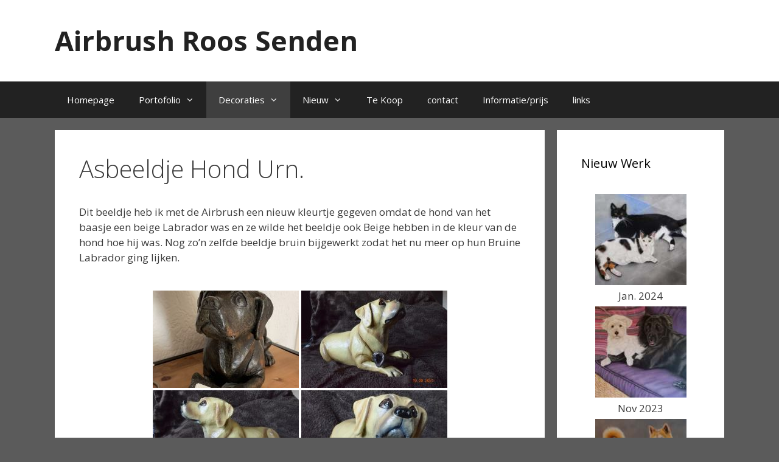

--- FILE ---
content_type: text/html; charset=UTF-8
request_url: https://airbrushroossenden.nl/asbeeldje-hond-urn/
body_size: 9220
content:
<!DOCTYPE html>
<html lang="nl-NL">
<head>
<meta charset="UTF-8">
<title>Asbeeldje Hond Urn. &#8211; Airbrush Roos Senden</title>
<meta name='robots' content='max-image-preview:large' />
<meta name="viewport" content="width=device-width, initial-scale=1"><link href='https://fonts.gstatic.com' crossorigin rel='preconnect' />
<link href='https://fonts.googleapis.com' crossorigin rel='preconnect' />
<link rel="alternate" type="application/rss+xml" title="Airbrush Roos Senden &raquo; feed" href="https://airbrushroossenden.nl/feed/" />
<link rel="alternate" type="application/rss+xml" title="Airbrush Roos Senden &raquo; reactiesfeed" href="https://airbrushroossenden.nl/comments/feed/" />
<link rel='stylesheet' id='generate-fonts-css' href='//fonts.googleapis.com/css?family=Open+Sans:300,300italic,regular,italic,600,600italic,700,700italic,800,800italic' media='all' />
<!-- <link rel='stylesheet' id='wp-block-library-css' href='https://airbrushroossenden.nl/wp-includes/css/dist/block-library/style.min.css?ver=6.3.2' media='all' /> -->
<link rel="stylesheet" type="text/css" href="//airbrushroossenden.nl/wp-content/cache/wpfc-minified/ln8eubad/283qk.css" media="all"/>
<style id='classic-theme-styles-inline-css'>
/*! This file is auto-generated */
.wp-block-button__link{color:#fff;background-color:#32373c;border-radius:9999px;box-shadow:none;text-decoration:none;padding:calc(.667em + 2px) calc(1.333em + 2px);font-size:1.125em}.wp-block-file__button{background:#32373c;color:#fff;text-decoration:none}
</style>
<style id='global-styles-inline-css'>
body{--wp--preset--color--black: #000000;--wp--preset--color--cyan-bluish-gray: #abb8c3;--wp--preset--color--white: #ffffff;--wp--preset--color--pale-pink: #f78da7;--wp--preset--color--vivid-red: #cf2e2e;--wp--preset--color--luminous-vivid-orange: #ff6900;--wp--preset--color--luminous-vivid-amber: #fcb900;--wp--preset--color--light-green-cyan: #7bdcb5;--wp--preset--color--vivid-green-cyan: #00d084;--wp--preset--color--pale-cyan-blue: #8ed1fc;--wp--preset--color--vivid-cyan-blue: #0693e3;--wp--preset--color--vivid-purple: #9b51e0;--wp--preset--color--contrast: var(--contrast);--wp--preset--color--contrast-2: var(--contrast-2);--wp--preset--color--contrast-3: var(--contrast-3);--wp--preset--color--base: var(--base);--wp--preset--color--base-2: var(--base-2);--wp--preset--color--base-3: var(--base-3);--wp--preset--color--accent: var(--accent);--wp--preset--gradient--vivid-cyan-blue-to-vivid-purple: linear-gradient(135deg,rgba(6,147,227,1) 0%,rgb(155,81,224) 100%);--wp--preset--gradient--light-green-cyan-to-vivid-green-cyan: linear-gradient(135deg,rgb(122,220,180) 0%,rgb(0,208,130) 100%);--wp--preset--gradient--luminous-vivid-amber-to-luminous-vivid-orange: linear-gradient(135deg,rgba(252,185,0,1) 0%,rgba(255,105,0,1) 100%);--wp--preset--gradient--luminous-vivid-orange-to-vivid-red: linear-gradient(135deg,rgba(255,105,0,1) 0%,rgb(207,46,46) 100%);--wp--preset--gradient--very-light-gray-to-cyan-bluish-gray: linear-gradient(135deg,rgb(238,238,238) 0%,rgb(169,184,195) 100%);--wp--preset--gradient--cool-to-warm-spectrum: linear-gradient(135deg,rgb(74,234,220) 0%,rgb(151,120,209) 20%,rgb(207,42,186) 40%,rgb(238,44,130) 60%,rgb(251,105,98) 80%,rgb(254,248,76) 100%);--wp--preset--gradient--blush-light-purple: linear-gradient(135deg,rgb(255,206,236) 0%,rgb(152,150,240) 100%);--wp--preset--gradient--blush-bordeaux: linear-gradient(135deg,rgb(254,205,165) 0%,rgb(254,45,45) 50%,rgb(107,0,62) 100%);--wp--preset--gradient--luminous-dusk: linear-gradient(135deg,rgb(255,203,112) 0%,rgb(199,81,192) 50%,rgb(65,88,208) 100%);--wp--preset--gradient--pale-ocean: linear-gradient(135deg,rgb(255,245,203) 0%,rgb(182,227,212) 50%,rgb(51,167,181) 100%);--wp--preset--gradient--electric-grass: linear-gradient(135deg,rgb(202,248,128) 0%,rgb(113,206,126) 100%);--wp--preset--gradient--midnight: linear-gradient(135deg,rgb(2,3,129) 0%,rgb(40,116,252) 100%);--wp--preset--font-size--small: 13px;--wp--preset--font-size--medium: 20px;--wp--preset--font-size--large: 36px;--wp--preset--font-size--x-large: 42px;--wp--preset--spacing--20: 0.44rem;--wp--preset--spacing--30: 0.67rem;--wp--preset--spacing--40: 1rem;--wp--preset--spacing--50: 1.5rem;--wp--preset--spacing--60: 2.25rem;--wp--preset--spacing--70: 3.38rem;--wp--preset--spacing--80: 5.06rem;--wp--preset--shadow--natural: 6px 6px 9px rgba(0, 0, 0, 0.2);--wp--preset--shadow--deep: 12px 12px 50px rgba(0, 0, 0, 0.4);--wp--preset--shadow--sharp: 6px 6px 0px rgba(0, 0, 0, 0.2);--wp--preset--shadow--outlined: 6px 6px 0px -3px rgba(255, 255, 255, 1), 6px 6px rgba(0, 0, 0, 1);--wp--preset--shadow--crisp: 6px 6px 0px rgba(0, 0, 0, 1);}:where(.is-layout-flex){gap: 0.5em;}:where(.is-layout-grid){gap: 0.5em;}body .is-layout-flow > .alignleft{float: left;margin-inline-start: 0;margin-inline-end: 2em;}body .is-layout-flow > .alignright{float: right;margin-inline-start: 2em;margin-inline-end: 0;}body .is-layout-flow > .aligncenter{margin-left: auto !important;margin-right: auto !important;}body .is-layout-constrained > .alignleft{float: left;margin-inline-start: 0;margin-inline-end: 2em;}body .is-layout-constrained > .alignright{float: right;margin-inline-start: 2em;margin-inline-end: 0;}body .is-layout-constrained > .aligncenter{margin-left: auto !important;margin-right: auto !important;}body .is-layout-constrained > :where(:not(.alignleft):not(.alignright):not(.alignfull)){max-width: var(--wp--style--global--content-size);margin-left: auto !important;margin-right: auto !important;}body .is-layout-constrained > .alignwide{max-width: var(--wp--style--global--wide-size);}body .is-layout-flex{display: flex;}body .is-layout-flex{flex-wrap: wrap;align-items: center;}body .is-layout-flex > *{margin: 0;}body .is-layout-grid{display: grid;}body .is-layout-grid > *{margin: 0;}:where(.wp-block-columns.is-layout-flex){gap: 2em;}:where(.wp-block-columns.is-layout-grid){gap: 2em;}:where(.wp-block-post-template.is-layout-flex){gap: 1.25em;}:where(.wp-block-post-template.is-layout-grid){gap: 1.25em;}.has-black-color{color: var(--wp--preset--color--black) !important;}.has-cyan-bluish-gray-color{color: var(--wp--preset--color--cyan-bluish-gray) !important;}.has-white-color{color: var(--wp--preset--color--white) !important;}.has-pale-pink-color{color: var(--wp--preset--color--pale-pink) !important;}.has-vivid-red-color{color: var(--wp--preset--color--vivid-red) !important;}.has-luminous-vivid-orange-color{color: var(--wp--preset--color--luminous-vivid-orange) !important;}.has-luminous-vivid-amber-color{color: var(--wp--preset--color--luminous-vivid-amber) !important;}.has-light-green-cyan-color{color: var(--wp--preset--color--light-green-cyan) !important;}.has-vivid-green-cyan-color{color: var(--wp--preset--color--vivid-green-cyan) !important;}.has-pale-cyan-blue-color{color: var(--wp--preset--color--pale-cyan-blue) !important;}.has-vivid-cyan-blue-color{color: var(--wp--preset--color--vivid-cyan-blue) !important;}.has-vivid-purple-color{color: var(--wp--preset--color--vivid-purple) !important;}.has-black-background-color{background-color: var(--wp--preset--color--black) !important;}.has-cyan-bluish-gray-background-color{background-color: var(--wp--preset--color--cyan-bluish-gray) !important;}.has-white-background-color{background-color: var(--wp--preset--color--white) !important;}.has-pale-pink-background-color{background-color: var(--wp--preset--color--pale-pink) !important;}.has-vivid-red-background-color{background-color: var(--wp--preset--color--vivid-red) !important;}.has-luminous-vivid-orange-background-color{background-color: var(--wp--preset--color--luminous-vivid-orange) !important;}.has-luminous-vivid-amber-background-color{background-color: var(--wp--preset--color--luminous-vivid-amber) !important;}.has-light-green-cyan-background-color{background-color: var(--wp--preset--color--light-green-cyan) !important;}.has-vivid-green-cyan-background-color{background-color: var(--wp--preset--color--vivid-green-cyan) !important;}.has-pale-cyan-blue-background-color{background-color: var(--wp--preset--color--pale-cyan-blue) !important;}.has-vivid-cyan-blue-background-color{background-color: var(--wp--preset--color--vivid-cyan-blue) !important;}.has-vivid-purple-background-color{background-color: var(--wp--preset--color--vivid-purple) !important;}.has-black-border-color{border-color: var(--wp--preset--color--black) !important;}.has-cyan-bluish-gray-border-color{border-color: var(--wp--preset--color--cyan-bluish-gray) !important;}.has-white-border-color{border-color: var(--wp--preset--color--white) !important;}.has-pale-pink-border-color{border-color: var(--wp--preset--color--pale-pink) !important;}.has-vivid-red-border-color{border-color: var(--wp--preset--color--vivid-red) !important;}.has-luminous-vivid-orange-border-color{border-color: var(--wp--preset--color--luminous-vivid-orange) !important;}.has-luminous-vivid-amber-border-color{border-color: var(--wp--preset--color--luminous-vivid-amber) !important;}.has-light-green-cyan-border-color{border-color: var(--wp--preset--color--light-green-cyan) !important;}.has-vivid-green-cyan-border-color{border-color: var(--wp--preset--color--vivid-green-cyan) !important;}.has-pale-cyan-blue-border-color{border-color: var(--wp--preset--color--pale-cyan-blue) !important;}.has-vivid-cyan-blue-border-color{border-color: var(--wp--preset--color--vivid-cyan-blue) !important;}.has-vivid-purple-border-color{border-color: var(--wp--preset--color--vivid-purple) !important;}.has-vivid-cyan-blue-to-vivid-purple-gradient-background{background: var(--wp--preset--gradient--vivid-cyan-blue-to-vivid-purple) !important;}.has-light-green-cyan-to-vivid-green-cyan-gradient-background{background: var(--wp--preset--gradient--light-green-cyan-to-vivid-green-cyan) !important;}.has-luminous-vivid-amber-to-luminous-vivid-orange-gradient-background{background: var(--wp--preset--gradient--luminous-vivid-amber-to-luminous-vivid-orange) !important;}.has-luminous-vivid-orange-to-vivid-red-gradient-background{background: var(--wp--preset--gradient--luminous-vivid-orange-to-vivid-red) !important;}.has-very-light-gray-to-cyan-bluish-gray-gradient-background{background: var(--wp--preset--gradient--very-light-gray-to-cyan-bluish-gray) !important;}.has-cool-to-warm-spectrum-gradient-background{background: var(--wp--preset--gradient--cool-to-warm-spectrum) !important;}.has-blush-light-purple-gradient-background{background: var(--wp--preset--gradient--blush-light-purple) !important;}.has-blush-bordeaux-gradient-background{background: var(--wp--preset--gradient--blush-bordeaux) !important;}.has-luminous-dusk-gradient-background{background: var(--wp--preset--gradient--luminous-dusk) !important;}.has-pale-ocean-gradient-background{background: var(--wp--preset--gradient--pale-ocean) !important;}.has-electric-grass-gradient-background{background: var(--wp--preset--gradient--electric-grass) !important;}.has-midnight-gradient-background{background: var(--wp--preset--gradient--midnight) !important;}.has-small-font-size{font-size: var(--wp--preset--font-size--small) !important;}.has-medium-font-size{font-size: var(--wp--preset--font-size--medium) !important;}.has-large-font-size{font-size: var(--wp--preset--font-size--large) !important;}.has-x-large-font-size{font-size: var(--wp--preset--font-size--x-large) !important;}
.wp-block-navigation a:where(:not(.wp-element-button)){color: inherit;}
:where(.wp-block-post-template.is-layout-flex){gap: 1.25em;}:where(.wp-block-post-template.is-layout-grid){gap: 1.25em;}
:where(.wp-block-columns.is-layout-flex){gap: 2em;}:where(.wp-block-columns.is-layout-grid){gap: 2em;}
.wp-block-pullquote{font-size: 1.5em;line-height: 1.6;}
</style>
<!-- <link rel='stylesheet' id='contact-form-7-css' href='https://airbrushroossenden.nl/wp-content/plugins/contact-form-7/includes/css/styles.css?ver=5.8.6' media='all' /> -->
<!-- <link rel='stylesheet' id='ngg_trigger_buttons-css' href='https://airbrushroossenden.nl/wp-content/plugins/nextgen-gallery/static/GalleryDisplay/trigger_buttons.css?ver=3.57' media='all' /> -->
<!-- <link rel='stylesheet' id='fancybox-0-css' href='https://airbrushroossenden.nl/wp-content/plugins/nextgen-gallery/static/Lightbox/fancybox/jquery.fancybox-1.3.4.css?ver=3.57' media='all' /> -->
<!-- <link rel='stylesheet' id='fontawesome_v4_shim_style-css' href='https://airbrushroossenden.nl/wp-content/plugins/nextgen-gallery/static/FontAwesome/css/v4-shims.min.css?ver=6.3.2' media='all' /> -->
<!-- <link rel='stylesheet' id='fontawesome-css' href='https://airbrushroossenden.nl/wp-content/plugins/nextgen-gallery/static/FontAwesome/css/all.min.css?ver=6.3.2' media='all' /> -->
<!-- <link rel='stylesheet' id='nextgen_pagination_style-css' href='https://airbrushroossenden.nl/wp-content/plugins/nextgen-gallery/static/GalleryDisplay/pagination_style.css?ver=3.57' media='all' /> -->
<!-- <link rel='stylesheet' id='nextgen_basic_thumbnails_style-css' href='https://airbrushroossenden.nl/wp-content/plugins/nextgen-gallery/static/Thumbnails/nextgen_basic_thumbnails.css?ver=3.57' media='all' /> -->
<!-- <link rel='stylesheet' id='generate-style-grid-css' href='https://airbrushroossenden.nl/wp-content/themes/generatepress/assets/css/unsemantic-grid.min.css?ver=3.3.1' media='all' /> -->
<!-- <link rel='stylesheet' id='generate-style-css' href='https://airbrushroossenden.nl/wp-content/themes/generatepress/assets/css/style.min.css?ver=3.3.1' media='all' /> -->
<link rel="stylesheet" type="text/css" href="//airbrushroossenden.nl/wp-content/cache/wpfc-minified/86ukbho6/24ch6.css" media="all"/>
<style id='generate-style-inline-css'>
body{background-color:#5b5b5b;color:#3a3a3a;}a{color:#1930a0;}a:hover, a:focus, a:active{color:#f2f2f2;}body .grid-container{max-width:1100px;}.wp-block-group__inner-container{max-width:1100px;margin-left:auto;margin-right:auto;}:root{--contrast:#222222;--contrast-2:#575760;--contrast-3:#b2b2be;--base:#f0f0f0;--base-2:#f7f8f9;--base-3:#ffffff;--accent:#1e73be;}:root .has-contrast-color{color:var(--contrast);}:root .has-contrast-background-color{background-color:var(--contrast);}:root .has-contrast-2-color{color:var(--contrast-2);}:root .has-contrast-2-background-color{background-color:var(--contrast-2);}:root .has-contrast-3-color{color:var(--contrast-3);}:root .has-contrast-3-background-color{background-color:var(--contrast-3);}:root .has-base-color{color:var(--base);}:root .has-base-background-color{background-color:var(--base);}:root .has-base-2-color{color:var(--base-2);}:root .has-base-2-background-color{background-color:var(--base-2);}:root .has-base-3-color{color:var(--base-3);}:root .has-base-3-background-color{background-color:var(--base-3);}:root .has-accent-color{color:var(--accent);}:root .has-accent-background-color{background-color:var(--accent);}body, button, input, select, textarea{font-family:"Open Sans", sans-serif;}body{line-height:1.5;}.entry-content > [class*="wp-block-"]:not(:last-child):not(.wp-block-heading){margin-bottom:1.5em;}.main-title{font-size:45px;}.main-navigation .main-nav ul ul li a{font-size:14px;}.sidebar .widget, .footer-widgets .widget{font-size:17px;}h1{font-weight:300;font-size:40px;}h2{font-weight:300;font-size:30px;}h3{font-size:20px;}h4{font-size:inherit;}h5{font-size:inherit;}@media (max-width:768px){.main-title{font-size:30px;}h1{font-size:30px;}h2{font-size:25px;}}.top-bar{background-color:#636363;color:#ffffff;}.top-bar a{color:#ffffff;}.top-bar a:hover{color:#303030;}.site-header{background-color:#ffffff;color:#3a3a3a;}.site-header a{color:#3a3a3a;}.main-title a,.main-title a:hover{color:#222222;}.site-description{color:#757575;}.main-navigation,.main-navigation ul ul{background-color:#222222;}.main-navigation .main-nav ul li a, .main-navigation .menu-toggle, .main-navigation .menu-bar-items{color:#ffffff;}.main-navigation .main-nav ul li:not([class*="current-menu-"]):hover > a, .main-navigation .main-nav ul li:not([class*="current-menu-"]):focus > a, .main-navigation .main-nav ul li.sfHover:not([class*="current-menu-"]) > a, .main-navigation .menu-bar-item:hover > a, .main-navigation .menu-bar-item.sfHover > a{color:#ffffff;background-color:#3f3f3f;}button.menu-toggle:hover,button.menu-toggle:focus,.main-navigation .mobile-bar-items a,.main-navigation .mobile-bar-items a:hover,.main-navigation .mobile-bar-items a:focus{color:#ffffff;}.main-navigation .main-nav ul li[class*="current-menu-"] > a{color:#ffffff;background-color:#3f3f3f;}.navigation-search input[type="search"],.navigation-search input[type="search"]:active, .navigation-search input[type="search"]:focus, .main-navigation .main-nav ul li.search-item.active > a, .main-navigation .menu-bar-items .search-item.active > a{color:#ffffff;background-color:#3f3f3f;}.main-navigation ul ul{background-color:#3f3f3f;}.main-navigation .main-nav ul ul li a{color:#ffffff;}.main-navigation .main-nav ul ul li:not([class*="current-menu-"]):hover > a,.main-navigation .main-nav ul ul li:not([class*="current-menu-"]):focus > a, .main-navigation .main-nav ul ul li.sfHover:not([class*="current-menu-"]) > a{color:#ffffff;background-color:#4f4f4f;}.main-navigation .main-nav ul ul li[class*="current-menu-"] > a{color:#ffffff;background-color:#4f4f4f;}.separate-containers .inside-article, .separate-containers .comments-area, .separate-containers .page-header, .one-container .container, .separate-containers .paging-navigation, .inside-page-header{background-color:#ffffff;}.entry-meta{color:#595959;}.entry-meta a{color:#595959;}.entry-meta a:hover{color:#1e73be;}.sidebar .widget{background-color:#ffffff;}.sidebar .widget .widget-title{color:#000000;}.footer-widgets{background-color:#ffffff;}.footer-widgets .widget-title{color:#000000;}.site-info{color:#ffffff;background-color:#222222;}.site-info a{color:#ffffff;}.site-info a:hover{color:#606060;}.footer-bar .widget_nav_menu .current-menu-item a{color:#606060;}input[type="text"],input[type="email"],input[type="url"],input[type="password"],input[type="search"],input[type="tel"],input[type="number"],textarea,select{color:#666666;background-color:#fafafa;border-color:#cccccc;}input[type="text"]:focus,input[type="email"]:focus,input[type="url"]:focus,input[type="password"]:focus,input[type="search"]:focus,input[type="tel"]:focus,input[type="number"]:focus,textarea:focus,select:focus{color:#666666;background-color:#ffffff;border-color:#bfbfbf;}button,html input[type="button"],input[type="reset"],input[type="submit"],a.button,a.wp-block-button__link:not(.has-background){color:#ffffff;background-color:#666666;}button:hover,html input[type="button"]:hover,input[type="reset"]:hover,input[type="submit"]:hover,a.button:hover,button:focus,html input[type="button"]:focus,input[type="reset"]:focus,input[type="submit"]:focus,a.button:focus,a.wp-block-button__link:not(.has-background):active,a.wp-block-button__link:not(.has-background):focus,a.wp-block-button__link:not(.has-background):hover{color:#ffffff;background-color:#3f3f3f;}a.generate-back-to-top{background-color:rgba( 0,0,0,0.4 );color:#ffffff;}a.generate-back-to-top:hover,a.generate-back-to-top:focus{background-color:rgba( 0,0,0,0.6 );color:#ffffff;}:root{--gp-search-modal-bg-color:var(--base-3);--gp-search-modal-text-color:var(--contrast);--gp-search-modal-overlay-bg-color:rgba(0,0,0,0.2);}@media (max-width:768px){.main-navigation .menu-bar-item:hover > a, .main-navigation .menu-bar-item.sfHover > a{background:none;color:#ffffff;}}.inside-top-bar{padding:10px;}.inside-header{padding:40px;}.site-main .wp-block-group__inner-container{padding:40px;}.entry-content .alignwide, body:not(.no-sidebar) .entry-content .alignfull{margin-left:-40px;width:calc(100% + 80px);max-width:calc(100% + 80px);}.rtl .menu-item-has-children .dropdown-menu-toggle{padding-left:20px;}.rtl .main-navigation .main-nav ul li.menu-item-has-children > a{padding-right:20px;}.site-info{padding:20px;}@media (max-width:768px){.separate-containers .inside-article, .separate-containers .comments-area, .separate-containers .page-header, .separate-containers .paging-navigation, .one-container .site-content, .inside-page-header{padding:30px;}.site-main .wp-block-group__inner-container{padding:30px;}.site-info{padding-right:10px;padding-left:10px;}.entry-content .alignwide, body:not(.no-sidebar) .entry-content .alignfull{margin-left:-30px;width:calc(100% + 60px);max-width:calc(100% + 60px);}}.one-container .sidebar .widget{padding:0px;}@media (max-width:768px){.main-navigation .menu-toggle,.main-navigation .mobile-bar-items,.sidebar-nav-mobile:not(#sticky-placeholder){display:block;}.main-navigation ul,.gen-sidebar-nav{display:none;}[class*="nav-float-"] .site-header .inside-header > *{float:none;clear:both;}}
</style>
<!-- <link rel='stylesheet' id='generate-mobile-style-css' href='https://airbrushroossenden.nl/wp-content/themes/generatepress/assets/css/mobile.min.css?ver=3.3.1' media='all' /> -->
<!-- <link rel='stylesheet' id='generate-font-icons-css' href='https://airbrushroossenden.nl/wp-content/themes/generatepress/assets/css/components/font-icons.min.css?ver=3.3.1' media='all' /> -->
<!-- <link rel='stylesheet' id='font-awesome-css' href='https://airbrushroossenden.nl/wp-content/themes/generatepress/assets/css/components/font-awesome.min.css?ver=4.7' media='all' /> -->
<link rel="stylesheet" type="text/css" href="//airbrushroossenden.nl/wp-content/cache/wpfc-minified/7l2tkkbs/283qk.css" media="all"/>
<script src='//airbrushroossenden.nl/wp-content/cache/wpfc-minified/kbncxqzq/283ql.js' type="text/javascript"></script>
<!-- <script src='https://airbrushroossenden.nl/wp-includes/js/jquery/jquery.min.js?ver=3.7.0' id='jquery-core-js'></script> -->
<!-- <script src='https://airbrushroossenden.nl/wp-includes/js/jquery/jquery-migrate.min.js?ver=3.4.1' id='jquery-migrate-js'></script> -->
<script id='photocrati_ajax-js-extra'>
var photocrati_ajax = {"url":"https:\/\/airbrushroossenden.nl\/index.php?photocrati_ajax=1","rest_url":"https:\/\/airbrushroossenden.nl\/wp-json\/","wp_home_url":"https:\/\/airbrushroossenden.nl","wp_site_url":"https:\/\/airbrushroossenden.nl","wp_root_url":"https:\/\/airbrushroossenden.nl","wp_plugins_url":"https:\/\/airbrushroossenden.nl\/wp-content\/plugins","wp_content_url":"https:\/\/airbrushroossenden.nl\/wp-content","wp_includes_url":"https:\/\/airbrushroossenden.nl\/wp-includes\/","ngg_param_slug":"nggallery"};
</script>
<script src='//airbrushroossenden.nl/wp-content/cache/wpfc-minified/1fflfd17/24ch6.js' type="text/javascript"></script>
<!-- <script src='https://airbrushroossenden.nl/wp-content/plugins/nextgen-gallery/static/Legacy/ajax.min.js?ver=3.57' id='photocrati_ajax-js'></script> -->
<!-- <script src='https://airbrushroossenden.nl/wp-content/plugins/nextgen-gallery/static/FontAwesome/js/v4-shims.min.js?ver=5.3.1' id='fontawesome_v4_shim-js'></script> -->
<!-- <script defer crossorigin="anonymous" data-auto-replace-svg="false" data-keep-original-source="false" data-search-pseudo-elements src='https://airbrushroossenden.nl/wp-content/plugins/nextgen-gallery/static/FontAwesome/js/all.min.js?ver=5.3.1' id='fontawesome-js'></script> -->
<!-- <script src='https://airbrushroossenden.nl/wp-content/plugins/nextgen-gallery/static/Thumbnails/nextgen_basic_thumbnails.js?ver=3.57' id='nextgen_basic_thumbnails_script-js'></script> -->
<!-- <script src='https://airbrushroossenden.nl/wp-content/plugins/nextgen-gallery/static/Thumbnails/ajax_pagination.js?ver=3.57' id='nextgen-basic-thumbnails-ajax-pagination-js'></script> -->
<link rel="https://api.w.org/" href="https://airbrushroossenden.nl/wp-json/" /><link rel="alternate" type="application/json" href="https://airbrushroossenden.nl/wp-json/wp/v2/pages/809" /><link rel="EditURI" type="application/rsd+xml" title="RSD" href="https://airbrushroossenden.nl/xmlrpc.php?rsd" />
<meta name="generator" content="WordPress 6.3.2" />
<link rel="canonical" href="https://airbrushroossenden.nl/asbeeldje-hond-urn/" />
<link rel='shortlink' href='https://airbrushroossenden.nl/?p=809' />
<link rel="alternate" type="application/json+oembed" href="https://airbrushroossenden.nl/wp-json/oembed/1.0/embed?url=https%3A%2F%2Fairbrushroossenden.nl%2Fasbeeldje-hond-urn%2F" />
<link rel="alternate" type="text/xml+oembed" href="https://airbrushroossenden.nl/wp-json/oembed/1.0/embed?url=https%3A%2F%2Fairbrushroossenden.nl%2Fasbeeldje-hond-urn%2F&#038;format=xml" />
</head>
<body class="page-template-default page page-id-809 wp-embed-responsive right-sidebar nav-below-header separate-containers fluid-header active-footer-widgets-3 nav-aligned-left header-aligned-left dropdown-hover" itemtype="https://schema.org/WebPage" itemscope>
<a class="screen-reader-text skip-link" href="#content" title="Ga naar de inhoud">Ga naar de inhoud</a>		<header class="site-header" id="masthead" aria-label="Site"  itemtype="https://schema.org/WPHeader" itemscope>
<div class="inside-header grid-container grid-parent">
<div class="site-branding">
<p class="main-title" itemprop="headline">
<a href="https://airbrushroossenden.nl/" rel="home">
Airbrush Roos Senden
</a>
</p>
</div>			</div>
</header>
<nav class="main-navigation sub-menu-right" id="site-navigation" aria-label="Primaire"  itemtype="https://schema.org/SiteNavigationElement" itemscope>
<div class="inside-navigation grid-container grid-parent">
<button class="menu-toggle" aria-controls="primary-menu" aria-expanded="false">
<span class="mobile-menu">Menu</span>				</button>
<div id="primary-menu" class="main-nav"><ul id="menu-menu" class=" menu sf-menu"><li id="menu-item-91" class="menu-item menu-item-type-post_type menu-item-object-page menu-item-home menu-item-91"><a href="https://airbrushroossenden.nl/">Homepage</a></li>
<li id="menu-item-246" class="menu-item menu-item-type-post_type menu-item-object-page menu-item-has-children menu-item-246"><a href="https://airbrushroossenden.nl/portofolio/">Portofolio<span role="presentation" class="dropdown-menu-toggle"></span></a>
<ul class="sub-menu">
<li id="menu-item-247" class="menu-item menu-item-type-post_type menu-item-object-page menu-item-247"><a href="https://airbrushroossenden.nl/honden/">Honden</a></li>
<li id="menu-item-863" class="menu-item menu-item-type-post_type menu-item-object-page menu-item-863"><a href="https://airbrushroossenden.nl/katten/">Katten</a></li>
<li id="menu-item-285" class="menu-item menu-item-type-post_type menu-item-object-page menu-item-285"><a href="https://airbrushroossenden.nl/dieren/">Dieren</a></li>
<li id="menu-item-319" class="menu-item menu-item-type-post_type menu-item-object-page menu-item-319"><a href="https://airbrushroossenden.nl/japanse-kois-en-afbeeldingen/">Japanse koi&#8217;s en afbeeldingen</a></li>
<li id="menu-item-335" class="menu-item menu-item-type-post_type menu-item-object-page menu-item-335"><a href="https://airbrushroossenden.nl/overige/">Overige</a></li>
<li id="menu-item-346" class="menu-item menu-item-type-post_type menu-item-object-page menu-item-346"><a href="https://airbrushroossenden.nl/portretten/">Portretten</a></li>
<li id="menu-item-357" class="menu-item menu-item-type-post_type menu-item-object-page menu-item-357"><a href="https://airbrushroossenden.nl/bloemen/">Bloemen</a></li>
<li id="menu-item-903" class="menu-item menu-item-type-post_type menu-item-object-page menu-item-903"><a href="https://airbrushroossenden.nl/potlood-tekeningen-5/">Potlood tekeningen.</a></li>
<li id="menu-item-920" class="menu-item menu-item-type-post_type menu-item-object-page menu-item-920"><a href="https://airbrushroossenden.nl/schilderen-op-hout/">Schilderen op Hout</a></li>
<li id="menu-item-988" class="menu-item menu-item-type-post_type menu-item-object-page menu-item-988"><a href="https://airbrushroossenden.nl/kalender-getekent/">Kalender getekent</a></li>
</ul>
</li>
<li id="menu-item-389" class="menu-item menu-item-type-post_type menu-item-object-page current-menu-ancestor current-menu-parent current_page_parent current_page_ancestor menu-item-has-children menu-item-389"><a href="https://airbrushroossenden.nl/decoraties/">Decoraties<span role="presentation" class="dropdown-menu-toggle"></span></a>
<ul class="sub-menu">
<li id="menu-item-390" class="menu-item menu-item-type-post_type menu-item-object-page menu-item-390"><a href="https://airbrushroossenden.nl/vissen-van-gips/">Vissen van Gips</a></li>
<li id="menu-item-397" class="menu-item menu-item-type-post_type menu-item-object-page menu-item-397"><a href="https://airbrushroossenden.nl/krans-van-zijde/">Krans van zijde</a></li>
<li id="menu-item-775" class="menu-item menu-item-type-post_type menu-item-object-page menu-item-775"><a href="https://airbrushroossenden.nl/flessen-en-potjes-van-glas/">Flessen en Potjes van Glas.</a></li>
<li id="menu-item-811" class="menu-item menu-item-type-post_type menu-item-object-page current-menu-item page_item page-item-809 current_page_item menu-item-811"><a href="https://airbrushroossenden.nl/asbeeldje-hond-urn/" aria-current="page">Asbeeldje Hond Urn.</a></li>
</ul>
</li>
<li id="menu-item-529" class="menu-item menu-item-type-post_type menu-item-object-page menu-item-has-children menu-item-529"><a href="https://airbrushroossenden.nl/nieuw/">Nieuw<span role="presentation" class="dropdown-menu-toggle"></span></a>
<ul class="sub-menu">
<li id="menu-item-524" class="menu-item menu-item-type-post_type menu-item-object-page menu-item-524"><a href="https://airbrushroossenden.nl/nieuwste-werken/">Nieuwste Werken</a></li>
<li id="menu-item-489" class="menu-item menu-item-type-post_type menu-item-object-page menu-item-489"><a href="https://airbrushroossenden.nl/step-by-step/">Step by Step</a></li>
</ul>
</li>
<li id="menu-item-442" class="menu-item menu-item-type-post_type menu-item-object-page menu-item-442"><a href="https://airbrushroossenden.nl/te-koop/">Te Koop</a></li>
<li id="menu-item-92" class="menu-item menu-item-type-post_type menu-item-object-page menu-item-92"><a href="https://airbrushroossenden.nl/contact/">contact</a></li>
<li id="menu-item-177" class="menu-item menu-item-type-post_type menu-item-object-page menu-item-177"><a href="https://airbrushroossenden.nl/informatie-prijs/">Informatie/prijs</a></li>
<li id="menu-item-104" class="menu-item menu-item-type-post_type menu-item-object-page menu-item-104"><a href="https://airbrushroossenden.nl/www-vandelamar-nl/">links</a></li>
</ul></div>			</div>
</nav>
<div class="site grid-container container hfeed grid-parent" id="page">
<div class="site-content" id="content">
<div class="content-area grid-parent mobile-grid-100 grid-75 tablet-grid-75" id="primary">
<main class="site-main" id="main">
<article id="post-809" class="post-809 page type-page status-publish" itemtype="https://schema.org/CreativeWork" itemscope>
<div class="inside-article">
<header class="entry-header" aria-label="Inhoud">
<h1 class="entry-title" itemprop="headline">Asbeeldje Hond Urn.</h1>			</header>
<div class="entry-content" itemprop="text">
<p>Dit beeldje heb ik met de Airbrush een nieuw kleurtje gegeven omdat de hond van het baasje een beige Labrador was en ze wilde het beeldje ook Beige hebben in de kleur van de hond hoe hij was. Nog zo&#8217;n zelfde beeldje bruin bijgewerkt zodat het nu meer op hun Bruine Labrador ging lijken.</p>
<!-- default-view.php -->
<div
class="ngg-galleryoverview default-view 
"
id="ngg-gallery-76879959c7358d0a6e66c5029723c68f-1">
<!-- Thumbnails -->
<div id="ngg-image-0" class="ngg-gallery-thumbnail-box 
" 
>
<div class="ngg-gallery-thumbnail">
<a href="https://airbrushroossenden.nl/wp-content/gallery/asbeeldje-urn-hond/Origineel-beeldje.jpg"
title="Origineel beeldje"
data-src="https://airbrushroossenden.nl/wp-content/gallery/asbeeldje-urn-hond/Origineel-beeldje.jpg"
data-thumbnail="https://airbrushroossenden.nl/wp-content/gallery/asbeeldje-urn-hond/thumbs/thumbs_Origineel-beeldje.jpg"
data-image-id="278"
data-title="Origineel-beeldje"
data-description="Origineel beeldje"
data-image-slug="origineel-beeldje"
class="ngg-fancybox" rel="76879959c7358d0a6e66c5029723c68f">
<img
title="Origineel-beeldje"
alt="Origineel-beeldje"
src="https://airbrushroossenden.nl/wp-content/gallery/asbeeldje-urn-hond/thumbs/thumbs_Origineel-beeldje.jpg"
width="240"
height="160"
style="max-width:100%;"
/>
</a>
</div>
</div> 
<div id="ngg-image-1" class="ngg-gallery-thumbnail-box 
" 
>
<div class="ngg-gallery-thumbnail">
<a href="https://airbrushroossenden.nl/wp-content/gallery/asbeeldje-urn-hond/DSC_3005.JPG"
title="Beeldje 1"
data-src="https://airbrushroossenden.nl/wp-content/gallery/asbeeldje-urn-hond/DSC_3005.JPG"
data-thumbnail="https://airbrushroossenden.nl/wp-content/gallery/asbeeldje-urn-hond/thumbs/thumbs_DSC_3005.JPG"
data-image-id="279"
data-title="DSC_3005"
data-description="Beeldje 1"
data-image-slug="dsc_3005"
class="ngg-fancybox" rel="76879959c7358d0a6e66c5029723c68f">
<img
title="DSC_3005"
alt="DSC_3005"
src="https://airbrushroossenden.nl/wp-content/gallery/asbeeldje-urn-hond/thumbs/thumbs_DSC_3005.JPG"
width="240"
height="160"
style="max-width:100%;"
/>
</a>
</div>
</div> 
<div id="ngg-image-2" class="ngg-gallery-thumbnail-box 
" 
>
<div class="ngg-gallery-thumbnail">
<a href="https://airbrushroossenden.nl/wp-content/gallery/asbeeldje-urn-hond/DSC_3004.JPG"
title="Beeldje 2"
data-src="https://airbrushroossenden.nl/wp-content/gallery/asbeeldje-urn-hond/DSC_3004.JPG"
data-thumbnail="https://airbrushroossenden.nl/wp-content/gallery/asbeeldje-urn-hond/thumbs/thumbs_DSC_3004.JPG"
data-image-id="280"
data-title="DSC_3004"
data-description="Beeldje 2"
data-image-slug="dsc_3004"
class="ngg-fancybox" rel="76879959c7358d0a6e66c5029723c68f">
<img
title="DSC_3004"
alt="DSC_3004"
src="https://airbrushroossenden.nl/wp-content/gallery/asbeeldje-urn-hond/thumbs/thumbs_DSC_3004.JPG"
width="240"
height="160"
style="max-width:100%;"
/>
</a>
</div>
</div> 
<div id="ngg-image-3" class="ngg-gallery-thumbnail-box 
" 
>
<div class="ngg-gallery-thumbnail">
<a href="https://airbrushroossenden.nl/wp-content/gallery/asbeeldje-urn-hond/DSC_3006.JPG"
title="Beeldje 3"
data-src="https://airbrushroossenden.nl/wp-content/gallery/asbeeldje-urn-hond/DSC_3006.JPG"
data-thumbnail="https://airbrushroossenden.nl/wp-content/gallery/asbeeldje-urn-hond/thumbs/thumbs_DSC_3006.JPG"
data-image-id="281"
data-title="DSC_3006"
data-description="Beeldje 3"
data-image-slug="dsc_3006"
class="ngg-fancybox" rel="76879959c7358d0a6e66c5029723c68f">
<img
title="DSC_3006"
alt="DSC_3006"
src="https://airbrushroossenden.nl/wp-content/gallery/asbeeldje-urn-hond/thumbs/thumbs_DSC_3006.JPG"
width="240"
height="160"
style="max-width:100%;"
/>
</a>
</div>
</div> 
<div id="ngg-image-4" class="ngg-gallery-thumbnail-box 
" 
>
<div class="ngg-gallery-thumbnail">
<a href="https://airbrushroossenden.nl/wp-content/gallery/asbeeldje-urn-hond/DSC_3003.JPG"
title="Beeldje 4"
data-src="https://airbrushroossenden.nl/wp-content/gallery/asbeeldje-urn-hond/DSC_3003.JPG"
data-thumbnail="https://airbrushroossenden.nl/wp-content/gallery/asbeeldje-urn-hond/thumbs/thumbs_DSC_3003.JPG"
data-image-id="282"
data-title="DSC_3003"
data-description="Beeldje 4"
data-image-slug="dsc_3003"
class="ngg-fancybox" rel="76879959c7358d0a6e66c5029723c68f">
<img
title="DSC_3003"
alt="DSC_3003"
src="https://airbrushroossenden.nl/wp-content/gallery/asbeeldje-urn-hond/thumbs/thumbs_DSC_3003.JPG"
width="240"
height="160"
style="max-width:100%;"
/>
</a>
</div>
</div> 
<div id="ngg-image-5" class="ngg-gallery-thumbnail-box 
" 
>
<div class="ngg-gallery-thumbnail">
<a href="https://airbrushroossenden.nl/wp-content/gallery/asbeeldje-urn-hond/20211218_115612.jpg"
title="Nog een beeldje het bruine bijgewerkt"
data-src="https://airbrushroossenden.nl/wp-content/gallery/asbeeldje-urn-hond/20211218_115612.jpg"
data-thumbnail="https://airbrushroossenden.nl/wp-content/gallery/asbeeldje-urn-hond/thumbs/thumbs_20211218_115612.jpg"
data-image-id="295"
data-title="20211218_115612"
data-description="Nog een beeldje het bruine bijgewerkt"
data-image-slug="20211218_115612"
class="ngg-fancybox" rel="76879959c7358d0a6e66c5029723c68f">
<img
title="20211218_115612"
alt="20211218_115612"
src="https://airbrushroossenden.nl/wp-content/gallery/asbeeldje-urn-hond/thumbs/thumbs_20211218_115612.jpg"
width="240"
height="160"
style="max-width:100%;"
/>
</a>
</div>
</div> 
<div id="ngg-image-6" class="ngg-gallery-thumbnail-box 
" 
>
<div class="ngg-gallery-thumbnail">
<a href="https://airbrushroossenden.nl/wp-content/gallery/asbeeldje-urn-hond/20211218_115916.jpg"
title="Hetzelfde beeldje bruin bijwerkt"
data-src="https://airbrushroossenden.nl/wp-content/gallery/asbeeldje-urn-hond/20211218_115916.jpg"
data-thumbnail="https://airbrushroossenden.nl/wp-content/gallery/asbeeldje-urn-hond/thumbs/thumbs_20211218_115916.jpg"
data-image-id="296"
data-title="20211218_115916"
data-description="Hetzelfde beeldje bruin bijwerkt"
data-image-slug="20211218_115916"
class="ngg-fancybox" rel="76879959c7358d0a6e66c5029723c68f">
<img
title="20211218_115916"
alt="20211218_115916"
src="https://airbrushroossenden.nl/wp-content/gallery/asbeeldje-urn-hond/thumbs/thumbs_20211218_115916.jpg"
width="240"
height="160"
style="max-width:100%;"
/>
</a>
</div>
</div> 
<br style="clear: both" />
<!-- Pagination -->
<div class='ngg-clear'></div>	</div>
<p></p>
<p></p>
</div>
</div>
</article>
</main>
</div>
<div class="widget-area sidebar is-right-sidebar grid-25 tablet-grid-25 grid-parent" id="right-sidebar">
<div class="inside-right-sidebar">
<aside id="media_gallery-2" class="widget inner-padding widget_media_gallery"><h2 class="widget-title">Nieuw Werk</h2><div id='gallery-1' class='gallery galleryid-809 gallery-columns-1 gallery-size-thumbnail'><figure class='gallery-item'>
<div class='gallery-icon landscape'>
<a href='https://airbrushroossenden.nl/20240103_140155-2-2/'><img width="150" height="150" src="https://airbrushroossenden.nl/wp-content/uploads/2024/01/20240103_140155-2-150x150.jpg" class="attachment-thumbnail size-thumbnail" alt="" decoding="async" aria-describedby="gallery-1-1049" loading="lazy" /></a>
</div>
<figcaption class='wp-caption-text gallery-caption' id='gallery-1-1049'>
Jan. 2024
</figcaption></figure><figure class='gallery-item'>
<div class='gallery-icon landscape'>
<a href='https://airbrushroossenden.nl/20231115_143408/'><img width="150" height="150" src="https://airbrushroossenden.nl/wp-content/uploads/2023/12/20231115_143408-150x150.jpg" class="attachment-thumbnail size-thumbnail" alt="" decoding="async" aria-describedby="gallery-1-1043" loading="lazy" /></a>
</div>
<figcaption class='wp-caption-text gallery-caption' id='gallery-1-1043'>
Nov 2023
</figcaption></figure><figure class='gallery-item'>
<div class='gallery-icon landscape'>
<a href='https://airbrushroossenden.nl/photo_1694636866420/'><img width="150" height="150" src="https://airbrushroossenden.nl/wp-content/uploads/2023/10/Photo_1694636866420-150x150.jpg" class="attachment-thumbnail size-thumbnail" alt="" decoding="async" aria-describedby="gallery-1-1024" loading="lazy" /></a>
</div>
<figcaption class='wp-caption-text gallery-caption' id='gallery-1-1024'>
Sept 2023
</figcaption></figure><figure class='gallery-item'>
<div class='gallery-icon landscape'>
<a href='https://airbrushroossenden.nl/photo_1693070340833/'><img width="150" height="150" src="https://airbrushroossenden.nl/wp-content/uploads/2023/10/Photo_1693070340833-150x150.jpg" class="attachment-thumbnail size-thumbnail" alt="" decoding="async" aria-describedby="gallery-1-1023" loading="lazy" /></a>
</div>
<figcaption class='wp-caption-text gallery-caption' id='gallery-1-1023'>
Aug 2023
</figcaption></figure><figure class='gallery-item'>
<div class='gallery-icon landscape'>
<a href='https://airbrushroossenden.nl/20230906_123158/'><img width="150" height="150" src="https://airbrushroossenden.nl/wp-content/uploads/2023/09/20230906_123158-150x150.jpg" class="attachment-thumbnail size-thumbnail" alt="" decoding="async" aria-describedby="gallery-1-1016" loading="lazy" /></a>
</div>
<figcaption class='wp-caption-text gallery-caption' id='gallery-1-1016'>
Juli 2023
</figcaption></figure><figure class='gallery-item'>
<div class='gallery-icon portrait'>
<a href='https://airbrushroossenden.nl/photo_1683300295177/'><img width="150" height="150" src="https://airbrushroossenden.nl/wp-content/uploads/2023/06/Photo_1683300295177-150x150.jpg" class="attachment-thumbnail size-thumbnail" alt="" decoding="async" aria-describedby="gallery-1-979" loading="lazy" /></a>
</div>
<figcaption class='wp-caption-text gallery-caption' id='gallery-1-979'>
Mei 2023
</figcaption></figure><figure class='gallery-item'>
<div class='gallery-icon landscape'>
<a href='https://airbrushroossenden.nl/1-jackx/'><img width="150" height="150" src="https://airbrushroossenden.nl/wp-content/uploads/2022/11/1-jackx-150x150.jpg" class="attachment-thumbnail size-thumbnail" alt="" decoding="async" aria-describedby="gallery-1-964" loading="lazy" /></a>
</div>
<figcaption class='wp-caption-text gallery-caption' id='gallery-1-964'>
Okt. 2022
</figcaption></figure><figure class='gallery-item'>
<div class='gallery-icon portrait'>
<a href='https://airbrushroossenden.nl/onyxx/'><img width="150" height="150" src="https://airbrushroossenden.nl/wp-content/uploads/2022/11/Onyxx-150x150.jpg" class="attachment-thumbnail size-thumbnail" alt="" decoding="async" aria-describedby="gallery-1-963" loading="lazy" /></a>
</div>
<figcaption class='wp-caption-text gallery-caption' id='gallery-1-963'>
Okt. 2022
</figcaption></figure><figure class='gallery-item'>
<div class='gallery-icon landscape'>
<a href='https://airbrushroossenden.nl/photo_1655294520883/'><img width="150" height="150" src="https://airbrushroossenden.nl/wp-content/uploads/2022/09/Photo_1655294520883-150x150.jpg" class="attachment-thumbnail size-thumbnail" alt="" decoding="async" aria-describedby="gallery-1-952" loading="lazy" /></a>
</div>
<figcaption class='wp-caption-text gallery-caption' id='gallery-1-952'>
Potlood tekening met pastelpotloden Aug 2022
</figcaption></figure><figure class='gallery-item'>
<div class='gallery-icon portrait'>
<a href='https://airbrushroossenden.nl/op-doek-30x40-cmx/'><img width="150" height="150" src="https://airbrushroossenden.nl/wp-content/uploads/2022/08/Op-doek-30x40-cmx-150x150.jpg" class="attachment-thumbnail size-thumbnail" alt="" decoding="async" aria-describedby="gallery-1-914" loading="lazy" /></a>
</div>
<figcaption class='wp-caption-text gallery-caption' id='gallery-1-914'>
Juli 2022
</figcaption></figure><figure class='gallery-item'>
<div class='gallery-icon portrait'>
<a href='https://airbrushroossenden.nl/shadow-en-renske/'><img width="150" height="150" src="https://airbrushroossenden.nl/wp-content/uploads/2022/04/Shadow-en-Renske-150x150.jpg" class="attachment-thumbnail size-thumbnail" alt="" decoding="async" aria-describedby="gallery-1-907" loading="lazy" /></a>
</div>
<figcaption class='wp-caption-text gallery-caption' id='gallery-1-907'>
Maart 2022
</figcaption></figure><figure class='gallery-item'>
<div class='gallery-icon portrait'>
<a href='https://airbrushroossenden.nl/jinxx/'><img width="150" height="150" src="https://airbrushroossenden.nl/wp-content/uploads/2022/02/Jinxx-150x150.jpg" class="attachment-thumbnail size-thumbnail" alt="" decoding="async" aria-describedby="gallery-1-870" loading="lazy" /></a>
</div>
<figcaption class='wp-caption-text gallery-caption' id='gallery-1-870'>
Febr. 2022
</figcaption></figure><figure class='gallery-item'>
<div class='gallery-icon landscape'>
<a href='https://airbrushroossenden.nl/lara/'><img width="150" height="150" src="https://airbrushroossenden.nl/wp-content/uploads/2021/12/lara-150x150.jpg" class="attachment-thumbnail size-thumbnail" alt="" decoding="async" aria-describedby="gallery-1-834" loading="lazy" /></a>
</div>
<figcaption class='wp-caption-text gallery-caption' id='gallery-1-834'>
Dec. 2021
</figcaption></figure><figure class='gallery-item'>
<div class='gallery-icon portrait'>
<a href='https://airbrushroossenden.nl/simba/'><img width="150" height="150" src="https://airbrushroossenden.nl/wp-content/uploads/2021/12/Simba-150x150.jpg" class="attachment-thumbnail size-thumbnail" alt="" decoding="async" aria-describedby="gallery-1-833" loading="lazy" /></a>
</div>
<figcaption class='wp-caption-text gallery-caption' id='gallery-1-833'>
Dec. 2021
</figcaption></figure><figure class='gallery-item'>
<div class='gallery-icon portrait'>
<a href='https://airbrushroossenden.nl/knofje/'><img width="150" height="150" src="https://airbrushroossenden.nl/wp-content/uploads/2021/12/Knofje-150x150.jpg" class="attachment-thumbnail size-thumbnail" alt="" decoding="async" aria-describedby="gallery-1-832" loading="lazy" /></a>
</div>
<figcaption class='wp-caption-text gallery-caption' id='gallery-1-832'>
Dec. 2021
</figcaption></figure><figure class='gallery-item'>
<div class='gallery-icon landscape'>
<a href='https://airbrushroossenden.nl/missy-en-joy/'><img width="150" height="150" src="https://airbrushroossenden.nl/wp-content/uploads/2021/08/Missy-en-Joy-150x150.jpg" class="attachment-thumbnail size-thumbnail" alt="" decoding="async" aria-describedby="gallery-1-792" loading="lazy" /></a>
</div>
<figcaption class='wp-caption-text gallery-caption' id='gallery-1-792'>
Aug. 2021
</figcaption></figure><figure class='gallery-item'>
<div class='gallery-icon landscape'>
<a href='https://airbrushroossenden.nl/doek-30x40-cm-kat/'><img width="150" height="150" src="https://airbrushroossenden.nl/wp-content/uploads/2021/07/Doek-30x40-cm-kat-150x150.jpg" class="attachment-thumbnail size-thumbnail" alt="" decoding="async" aria-describedby="gallery-1-780" loading="lazy" /></a>
</div>
<figcaption class='wp-caption-text gallery-caption' id='gallery-1-780'>
Juli 2021
</figcaption></figure><figure class='gallery-item'>
<div class='gallery-icon portrait'>
<a href='https://airbrushroossenden.nl/rick/'><img width="150" height="150" src="https://airbrushroossenden.nl/wp-content/uploads/2021/08/Rick--150x150.jpg" class="attachment-thumbnail size-thumbnail" alt="" decoding="async" aria-describedby="gallery-1-782" loading="lazy" /></a>
</div>
<figcaption class='wp-caption-text gallery-caption' id='gallery-1-782'>
AUG 2021
</figcaption></figure><figure class='gallery-item'>
<div class='gallery-icon portrait'>
<a href='https://airbrushroossenden.nl/phaya-potlood-tekening-2/'><img width="150" height="150" src="https://airbrushroossenden.nl/wp-content/uploads/2022/03/Phaya-potlood-tekening-1-150x150.jpg" class="attachment-thumbnail size-thumbnail" alt="" decoding="async" loading="lazy" /></a>
</div></figure>
</div>
</aside><aside id="media_image-2" class="widget inner-padding widget_media_image"><h2 class="widget-title">Jan. 2024</h2><img width="300" height="235" src="https://airbrushroossenden.nl/wp-content/uploads/2024/01/20240103_140155-1-300x235.jpg" class="image wp-image-1048  attachment-medium size-medium" alt="" decoding="async" style="max-width: 100%; height: auto;" title="Jan. 2024" loading="lazy" srcset="https://airbrushroossenden.nl/wp-content/uploads/2024/01/20240103_140155-1-300x235.jpg 300w, https://airbrushroossenden.nl/wp-content/uploads/2024/01/20240103_140155-1-768x601.jpg 768w, https://airbrushroossenden.nl/wp-content/uploads/2024/01/20240103_140155-1-1024x801.jpg 1024w, https://airbrushroossenden.nl/wp-content/uploads/2024/01/20240103_140155-1-1536x1202.jpg 1536w, https://airbrushroossenden.nl/wp-content/uploads/2024/01/20240103_140155-1-2048x1602.jpg 2048w" sizes="(max-width: 300px) 100vw, 300px" /></aside><aside id="block-2" class="widget inner-padding widget_block widget_media_image">
<figure class="wp-block-image size-large"><img decoding="async" loading="lazy" width="1024" height="801" src="https://airbrushroossenden.nl/wp-content/uploads/2024/01/20240103_140155-2-1024x801.jpg" alt="" class="wp-image-1049" srcset="https://airbrushroossenden.nl/wp-content/uploads/2024/01/20240103_140155-2-1024x801.jpg 1024w, https://airbrushroossenden.nl/wp-content/uploads/2024/01/20240103_140155-2-300x235.jpg 300w, https://airbrushroossenden.nl/wp-content/uploads/2024/01/20240103_140155-2-768x601.jpg 768w, https://airbrushroossenden.nl/wp-content/uploads/2024/01/20240103_140155-2-1536x1202.jpg 1536w, https://airbrushroossenden.nl/wp-content/uploads/2024/01/20240103_140155-2-2048x1602.jpg 2048w" sizes="(max-width: 1024px) 100vw, 1024px" /></figure>
</aside>	</div>
</div>

</div>
</div>
<div class="site-footer">
<footer class="site-info" aria-label="Site"  itemtype="https://schema.org/WPFooter" itemscope>
<div class="inside-site-info grid-container grid-parent">
<div class="copyright-bar">
<span class="copyright">&copy; 2024 Airbrush Roos Senden</span> &bull; Gebouwd met <a href="https://generatepress.com" itemprop="url">GeneratePress</a>				</div>
</div>
</footer>
</div>
<script id="generate-a11y">!function(){"use strict";if("querySelector"in document&&"addEventListener"in window){var e=document.body;e.addEventListener("mousedown",function(){e.classList.add("using-mouse")}),e.addEventListener("keydown",function(){e.classList.remove("using-mouse")})}}();</script><script src='https://airbrushroossenden.nl/wp-content/plugins/contact-form-7/includes/swv/js/index.js?ver=5.8.6' id='swv-js'></script>
<script id='contact-form-7-js-extra'>
var wpcf7 = {"api":{"root":"https:\/\/airbrushroossenden.nl\/wp-json\/","namespace":"contact-form-7\/v1"}};
</script>
<script src='https://airbrushroossenden.nl/wp-content/plugins/contact-form-7/includes/js/index.js?ver=5.8.6' id='contact-form-7-js'></script>
<script id='ngg_common-js-extra'>
var galleries = {};
galleries.gallery_76879959c7358d0a6e66c5029723c68f = {"__defaults_set":null,"ID":"76879959c7358d0a6e66c5029723c68f","album_ids":[],"container_ids":["30"],"display":null,"display_settings":{"display_view":"default-view.php","images_per_page":"24","number_of_columns":0,"thumbnail_width":240,"thumbnail_height":160,"show_all_in_lightbox":0,"ajax_pagination":1,"use_imagebrowser_effect":0,"template":"","display_no_images_error":1,"disable_pagination":0,"show_slideshow_link":0,"slideshow_link_text":"View Slideshow","override_thumbnail_settings":0,"thumbnail_quality":"100","thumbnail_crop":1,"thumbnail_watermark":0,"ngg_triggers_display":"never","use_lightbox_effect":true},"display_type":"photocrati-nextgen_basic_thumbnails","effect_code":null,"entity_ids":[],"excluded_container_ids":[],"exclusions":[],"gallery_ids":[],"id":"76879959c7358d0a6e66c5029723c68f","ids":null,"image_ids":[],"images_list_count":null,"inner_content":null,"is_album_gallery":null,"maximum_entity_count":500,"order_by":"sortorder","order_direction":"ASC","returns":"included","skip_excluding_globally_excluded_images":null,"slug":null,"sortorder":[],"source":"galleries","src":null,"tag_ids":[],"tagcloud":false,"transient_id":null};
galleries.gallery_76879959c7358d0a6e66c5029723c68f.wordpress_page_root = "https:\/\/airbrushroossenden.nl\/asbeeldje-hond-urn\/";
var nextgen_lightbox_settings = {"static_path":"https:\/\/airbrushroossenden.nl\/wp-content\/plugins\/nextgen-gallery\/static\/Lightbox\/{placeholder}","context":"nextgen_images"};
</script>
<script src='https://airbrushroossenden.nl/wp-content/plugins/nextgen-gallery/static/GalleryDisplay/common.js?ver=3.57' id='ngg_common-js'></script>
<script id="ngg_common-js-after">
var nggLastTimeoutVal = 1000;
var nggRetryFailedImage = function(img) {
setTimeout(function(){
img.src = img.src;
}, nggLastTimeoutVal);
nggLastTimeoutVal += 500;
}
</script>
<script src='https://airbrushroossenden.nl/wp-content/plugins/nextgen-gallery/static/Lightbox/lightbox_context.js?ver=3.57' id='ngg_lightbox_context-js'></script>
<script src='https://airbrushroossenden.nl/wp-content/plugins/nextgen-gallery/static/Lightbox/fancybox/jquery.easing-1.3.pack.js?ver=3.57' id='fancybox-0-js'></script>
<script src='https://airbrushroossenden.nl/wp-content/plugins/nextgen-gallery/static/Lightbox/fancybox/jquery.fancybox-1.3.4.pack.js?ver=3.57' id='fancybox-1-js'></script>
<script src='https://airbrushroossenden.nl/wp-content/plugins/nextgen-gallery/static/Lightbox/fancybox/nextgen_fancybox_init.js?ver=3.57' id='fancybox-2-js'></script>
<!--[if lte IE 11]>
<script src='https://airbrushroossenden.nl/wp-content/themes/generatepress/assets/js/classList.min.js?ver=3.3.1' id='generate-classlist-js'></script>
<![endif]-->
<script id='generate-menu-js-extra'>
var generatepressMenu = {"toggleOpenedSubMenus":"1","openSubMenuLabel":"Open het sub-menu","closeSubMenuLabel":"Sub-menu sluiten"};
</script>
<script src='https://airbrushroossenden.nl/wp-content/themes/generatepress/assets/js/menu.min.js?ver=3.3.1' id='generate-menu-js'></script>
</body>
</html><!-- WP Fastest Cache file was created in 0.76595306396484 seconds, on 17-01-24 14:06:08 -->